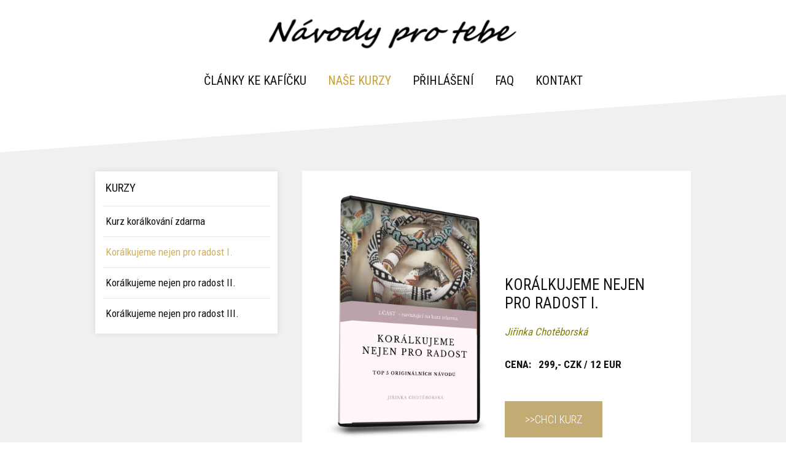

--- FILE ---
content_type: text/html; charset=UTF-8
request_url: https://navodyprotebe.cz/kurzy/koralkujeme-nejen-pro-radost-i/
body_size: 11587
content:
<!DOCTYPE html>
<html lang="cs">
	<head>
		<meta charset="UTF-8"/>
		<meta http-equiv="X-UA-Compatible" content="IE=edge"/>
		<meta name="viewport" content="width=device-width, initial-scale=1">
		<title>Korálkujeme nejen pro radost I. | Návody pro tebe</title>

		<meta name='robots' content='max-image-preview:large' />
<link rel="alternate" type="application/rss+xml" title="Návody pro tebe &raquo; RSS komentářů pro Korálkujeme nejen pro&nbsp;radost I." href="https://navodyprotebe.cz/kurzy/koralkujeme-nejen-pro-radost-i/feed/" />
<style id='wp-emoji-styles-inline-css' type='text/css'>

	img.wp-smiley, img.emoji {
		display: inline !important;
		border: none !important;
		box-shadow: none !important;
		height: 1em !important;
		width: 1em !important;
		margin: 0 0.07em !important;
		vertical-align: -0.1em !important;
		background: none !important;
		padding: 0 !important;
	}
/*# sourceURL=wp-emoji-styles-inline-css */
</style>
<link rel='stylesheet' id='ppress-frontend-css' href='https://navodyprotebe.cz/wp-content/plugins/wp-user-avatar/assets/css/frontend.min.css?ver=4.16.8' type='text/css' media='all' />
<link rel='stylesheet' id='ppress-flatpickr-css' href='https://navodyprotebe.cz/wp-content/plugins/wp-user-avatar/assets/flatpickr/flatpickr.min.css?ver=4.16.8' type='text/css' media='all' />
<link rel='stylesheet' id='ppress-select2-css' href='https://navodyprotebe.cz/wp-content/plugins/wp-user-avatar/assets/select2/select2.min.css?ver=6.9' type='text/css' media='all' />
<link rel='stylesheet' id='mioweb_content_css-css' href='https://navodyprotebe.cz/wp-content/themes/mioweb3/modules/mioweb/css/content.css?ver=1768243059' type='text/css' media='all' />
<link rel='stylesheet' id='ve-content-style-css' href='https://navodyprotebe.cz/wp-content/themes/mioweb3/style.css?ver=1768243059' type='text/css' media='all' />
<script type="text/javascript" src="https://navodyprotebe.cz/wp-includes/js/jquery/jquery.min.js?ver=3.7.1" id="jquery-core-js"></script>
<script type="text/javascript" src="https://navodyprotebe.cz/wp-includes/js/jquery/jquery-migrate.min.js?ver=3.4.1" id="jquery-migrate-js"></script>
<script type="text/javascript" src="https://navodyprotebe.cz/wp-content/plugins/wp-user-avatar/assets/flatpickr/flatpickr.min.js?ver=4.16.8" id="ppress-flatpickr-js"></script>
<script type="text/javascript" src="https://navodyprotebe.cz/wp-content/plugins/wp-user-avatar/assets/select2/select2.min.js?ver=4.16.8" id="ppress-select2-js"></script>
<link rel='shortlink' href='https://navodyprotebe.cz/?p=552' />
<link rel="icon" type="image/png" href="https://navodyprotebe.cz/wp-content/themes/mioweb3/library/visualeditor/images/mioweb_icon.png"><link rel="apple-touch-icon" href="https://navodyprotebe.cz/wp-content/themes/mioweb3/library/visualeditor/images/mioweb_icon.png"><meta property="og:title" content="Korálkujeme nejen pro radost I.  "/><meta property="og:image" content="https://navodyprotebe.cz/wp-content/uploads/2020/03/korálky-nejen-pro-radost-1.png"/><meta property="fb:admins" content="A2XTOTnuxrem5n524TT_ORu"/><meta property="fb:app_id" content="421720712248419"/><meta property="og:url" content="https://navodyprotebe.cz/kurzy/koralkujeme-nejen-pro-radost-i/"/><meta property="og:site_name" content="Návody pro tebe"/><meta property="og:locale" content="cs_CZ"/><meta name="google-site-verification" content="&lt;!-- Global site tag (gtag.js) - Google Analytics --&gt; &lt;script async src=\&quot;https://www.googletagmanager.com/gtag/js?id=UA-131320701-1\&quot;&gt;&lt;/script&gt; &lt;script&gt;   window.dataLayer = window.dataLayer || [];   function gtag(){dataLayer.push(arguments);}   gtag(\&#039;js\&#039;, new Date());    gtag(\&#039;config\&#039;, \&#039;UA-131320701-1\&#039;); &lt;/script&gt;"/><script type="text/javascript">
		var ajaxurl = "/wp-admin/admin-ajax.php";
		var locale = "cs_CZ";
		var template_directory_uri = "https://navodyprotebe.cz/wp-content/themes/mioweb3";
		</script><link id="mw_gf_Roboto_Condensed" href="https://fonts.googleapis.com/css?family=Roboto+Condensed:300,400,700&subset=latin,latin-ext&display=swap" rel="stylesheet" type="text/css"><link id="mw_gf_Open_Sans" href="https://fonts.googleapis.com/css?family=Open+Sans:400,700&subset=latin,latin-ext&display=swap" rel="stylesheet" type="text/css"><link id="mw_gf_Caveat_Brush" href="https://fonts.googleapis.com/css?family=Caveat+Brush:400&subset=latin,latin-ext&display=swap" rel="stylesheet" type="text/css"><style></style><style>#header{background: rgba(255, 255, 255, 1);border-bottom: px solid #eeeeee;}#site_title{font-size: 30px;font-family: 'Caveat Brush';color: #121212;font-weight: 400;}#site_title img{max-width:450px;}.mw_header .menu > li > a{font-size: 20px;font-family: 'Roboto Condensed';font-weight: 400;line-height: 0.8;text-transform: uppercase}.header_nav_container nav .menu > li > a, .mw_header_icons a, .mw_close_header_search{color:#121212;}.menu_style_h3 .menu > li:after, .menu_style_h4 .menu > li:after{color:#121212;}#mobile_nav{color:#121212;}#mobile_nav svg{fill:#121212;}.mw_to_cart svg{fill:#121212;}.header_nav_container .sub-menu{background-color:#fff4e3;}.menu_style_h6 .menu,.menu_style_h6 .mw_header_right_menu,.menu_style_h7 .header_nav_fullwidth_container,.menu_style_h6 #mobile_nav,.menu_style_h7 #mobile_nav{}.mw_to_cart:hover svg{fill:#cca031;}.menu_style_h1 .menu > li.current-menu-item a, .menu_style_h1 .menu > li.current-page-ancestor > a, .menu_style_h3 .menu > li.current-menu-item a, .menu_style_h3 .menu > li.current-page-ancestor > a, .menu_style_h4 .menu > li.current-menu-item a, .menu_style_h4 .menu > li.current-page-ancestor > a, .menu_style_h8 .menu > li.current-menu-item a, .menu_style_h9 .menu > li.current-menu-item a, .mw_header_icons a:hover, .mw_header_search_container .mw_close_header_search:hover, .menu_style_h1 .menu > li:hover > a, .menu_style_h3 .menu > li:hover > a, .menu_style_h4 .menu > li:hover > a, .menu_style_h8 .menu > li:hover > a, .menu_style_h9 .menu > li:hover > a{color:#cca031;}.menu_style_h2 li span{background-color:#cca031;}#mobile_nav:hover{color:#cca031;}#mobile_nav:hover svg{fill:#cca031;}.menu_style_h5 .menu > li:hover > a, .menu_style_h5 .menu > li.current-menu-item > a, .menu_style_h5 .menu > li.current-page-ancestor > a, .menu_style_h5 .menu > li.current_page_parent > a, .menu_style_h5 .menu > li:hover > a:before{background-color:#cca031;}.menu_style_h5 .sub-menu{background-color:#cca031;}.menu_style_h6 .menu > li:hover > a, .menu_style_h6 .menu > li.current-menu-item > a, .menu_style_h6 .menu > li.current-page-ancestor > a, .menu_style_h6 .menu > li.current_page_parent > a, .menu_style_h7 .menu > li:hover > a, .menu_style_h7 .menu > li.current-menu-item > a, .menu_style_h7 .menu > li.current-page-ancestor > a, .menu_style_h7 .menu > li.current_page_parent > a{background-color:#cca031;}.menu_style_h6 .sub-menu, .menu_style_h7 .sub-menu{background-color:#cca031;}#header_in{padding-top:10px;padding-bottom:10px;}body:not(.page_with_transparent_header) .row_height_full{min-height:calc(100vh - 149.312px);}.page_with_transparent_header .visual_content_main:not(.mw_transparent_header_padding) > .row:first-child .row_fix_width, .page_with_transparent_header .visual_content_main:not(.mw_transparent_header_padding) .mw_page_builder_content > .row:nth-child(2) .row_fix_width{padding-top:129.312px;}.page_with_transparent_header .visual_content_main:not(.mw_transparent_header_padding) > .row:first-child .miocarousel .row_fix_width, .page_with_transparent_header .visual_content_main:not(.mw_transparent_header_padding) .mw_page_builder_content > .row:nth-child(2) .miocarousel .row_fix_width{padding-top:159.312px;}.page_with_transparent_header #wrapper > .empty_content, .page_with_transparent_header .mw_transparent_header_padding{padding-top:149.312px;}#header .mw_search_form{}#cms_footer_787row_0.row_text_custom{}#cms_footer_787row_0{background: rgba(34, 34, 34, 1);}#cms_footer_787row_0.row_padding_custom{padding-top:30px;padding-bottom:30px;}#cms_footer_787element_sub_0_0_0_0_0 > .element_content{--element-bottom-padding:5px;}#cms_footer_787element_sub_0_0_0_0_0 .in_element_content{font-size: 13px;font-family: 'Open Sans';color: #c2c2c2;font-weight: 400;}#cms_footer_787element_sub_0_0_0_0_0 .element_text_style_2{}#cms_footer_787element_sub_0_0_0_0_1 > .element_content{--element-bottom-padding:0px;}#cms_footer_787element_sub_0_0_0_0_1 .ve_content_link a{font-size: 13px;color: #c2c2c2;}#cms_footer_787element_sub_0_0_0_0_2 > .element_content{--element-bottom-padding:0px;padding-top:5px;}#cms_footer_787element_sub_0_0_0_0_2 .ve_content_link a{font-size: 13px;color: #c2c2c2;}#cms_footer_787element_sub_0_0_0_1_0 > .element_content{--element-max-width:600px;--element-bottom-padding:0px;}#cms_footer_787element_sub_0_0_0_1_0 .in_element_content{font-size: 13px;font-family: 'Open Sans';color: #c2c2c2;font-weight: 400;line-height: 1.3;}#cms_footer_787element_sub_0_0_0_1_0 .element_text_style_2{}#cms_footer_787element_sub_0_0_0_1_0 .in_element_content ul li{background-position-y:calc(0.65em - 13px);}#cms_footer_787element_0_0_0 > .element_content{--element-bottom-padding:0px;}#footer .footer_end{font-size: 15px;color: #7a7a7a;}#row_0.row_text_custom{}#row_0{background: rgba(240, 240, 240, 1);}#row_0.row_padding_custom{padding-top:50px;padding-bottom:40px;}#row_0 .mw_row_shape_divider_top svg{fill:#ffffff;}#row_0 .mw_row_shape_divider_top{height:100px;}#element_0_0_0 > .element_content{--element-bottom-padding:0px;padding-top:80px;}#element_0_0_0 li{font-size: 17px;color: #121212;}#element_0_0_0 .menu_element_title{font-size: 19px;color: #121212;}#element_0_0_0 li > a:hover{color:#cfb061 !important;}#element_0_0_0 li.current_page_item > a{color:#cfb061 !important;}#element_0_0_0 .mw_menu_element{background-color:#ffffff;}#element_sub_0_1_0_0_0 > .element_content{padding-top:0px;}#element_sub_0_1_0_0_0 .el_it_text h3{font-size: 25px;color: #121212;}#element_sub_0_1_0_0_0 .el_it_text .entry_content{font-size: 17px;color: #111111;}#element_sub_0_1_0_0_0 .el_it_background{background-color:#ffffff;}#element_sub_0_1_0_0_0 .el_it_image img{object-position:50% 50%;}#element_sub_0_1_0_0_0 .ve_content_button.ve_content_button_size_custom{font-size:18px;}#element_sub_0_1_0_0_0 .ve_content_button.ve_content_button_style_custom_button{font-family: 'Roboto Condensed';font-weight: 300;color:#ffffff;background: rgba(194, 172, 116, 1);-moz-border-radius: 0px;-webkit-border-radius: 0px;-khtml-border-radius: 0px;border-radius: 0px;padding: calc(1.1em - 0px) 1.8em calc(1.1em - 0px) 1.8em;}#element_sub_0_1_0_0_0 .ve_content_button.ve_content_button_style_custom_button .ve_button_subtext{}#element_sub_0_1_0_0_1 .in_element_content{}#element_sub_0_1_0_0_1 .element_text_style_2{background:rgba(232,232,232,1);}#element_0_1_0 > .element_content{padding-top:79px;}#element_0_1_0 .ve_content_block{background-color:rgba(255, 255, 255, 1);border: 0px solid #eeeeee;}#element_0_1_0 .ve_content_block_content{padding:40px;}#element_0_1_0 .mw_expand_more{padding-bottom:40px;}#element_0_1_0 .ve_content_block_title{font-size: 20px;text-align: center;border-bottom:1px solid rgba(0,0,0,0.2);}#row_1.row_text_custom{}#row_1{background: rgba(240, 240, 240, 1);}#row_1.row_padding_custom{padding-top:20px;padding-bottom:30px;}#element_1_0_0 > .element_content{--element-bottom-padding:0px;padding-top:0px;}#element_1_0_0 .in_element_content{font-size: 19px;font-family: 'Open Sans';color: #121212;font-weight: 400;}#element_1_0_0 .element_text_style_2{}#element_1_0_1 > .element_content{--element-bottom-padding:29px;padding-top:20px;}#element_1_1_0 > .element_content{--element-max-width:550px;--element-bottom-padding:20px;padding-top:0px;}#element_1_1_0 .bullet_icon{margin-top:0px;font-size:20px;border-color:#daa520;color:#daa520;}#element_1_1_0 .mw_element_bullets li{margin-bottom:13px;}#element_1_1_0 .bullet_text{font-size: 17px;color: #121212;}#element_1_1_0 .bullet_text_title{font-size: 17px;color: #121212;}#element_1_1_0 .bullet_icon svg{width:20px;height:20px;fill:#daa520;}#row_2.row_text_custom{}#row_2{}#row_2.row_padding_custom{padding-top:30px;padding-bottom:30px;}#row_2 .row_background_container{background-image:url(https://navodyprotebe.cz/wp-content/themes/mioweb3/library/visualeditor/images/patterns/9_p.jpg);;}#row_2.row_padding_custom .row_fix_width{padding-left:0px;padding-right:0px;}#element_2_0_0 > .element_content{--element-bottom-padding:0px;padding-top:0px;}#element_2_0_0 .image_gallery_element__item__caption{font-size: 17px;text-align: center;}#element_2_0_0 .image_gallery_element_item_thumb .element_image_overlay_icon_container{}.ve_content_button_style_basic{color:#ffffff;background: rgba(235, 30, 71, 1);-moz-border-radius: 8px;-webkit-border-radius: 8px;-khtml-border-radius: 8px;border-radius: 8px;padding: calc(1.1em - 0px) 1.8em calc(1.1em - 0px) 1.8em;}.ve_content_button_style_basic .ve_button_subtext{}.ve_content_button_style_basic:hover{color:#ffffff;background: #bc1839;}.ve_content_button_style_inverse{color:#ffffff;-moz-border-radius: 8px;-webkit-border-radius: 8px;-khtml-border-radius: 8px;border-radius: 8px;border-color:#ffffff;padding: calc(1.1em - 2px) 1.8em calc(1.1em - 2px) 1.8em;}.ve_content_button_style_inverse .ve_button_subtext{}.ve_content_button_style_inverse:hover{color:#ffffff;background: rgba(235, 30, 71, 1);border-color:#eb1e47;}body{background-color:#ffffff;font-size: 17px;font-family: 'Roboto Condensed';font-weight: 400;}.row_text_auto.light_color{color:#111111;}.row_text_default{color:#111111;}.row .light_color{color:#111111;}.row .text_default{color:#111111;}a{color:#0a3fb0;}.row_text_auto.light_color a:not(.ve_content_button){color:#0a3fb0;}.row_text_default a:not(.ve_content_button){color:#0a3fb0;}.row .ve_content_block.text_default a:not(.ve_content_button){color:#0a3fb0;}a:not(.ve_content_button):hover{color:#c94962;}.row_text_auto.light_color a:not(.ve_content_button):hover{color:#c94962;}.row_text_default a:not(.ve_content_button):hover{color:#c94962;}.row .ve_content_block.text_default a:not(.ve_content_button):hover{color:#c94962;}.row_text_auto.dark_color{color:#ffffff;}.row_text_invers{color:#ffffff;}.row .text_invers{color:#ffffff;}.row .dark_color:not(.text_default){color:#ffffff;}.blog_entry_content .dark_color:not(.text_default){color:#ffffff;}.row_text_auto.dark_color a:not(.ve_content_button){color:#ffffff;}.row .dark_color:not(.text_default) a:not(.ve_content_button){color:#ffffff;}.row_text_invers a:not(.ve_content_button){color:#ffffff;}.row .ve_content_block.text_invers a:not(.ve_content_button){color:#ffffff;}.row .light_color a:not(.ve_content_button){color:#0a3fb0;}.row .light_color a:not(.ve_content_button):hover{color:#c94962;}.title_element_container,.mw_element_items_style_4 .mw_element_item:not(.dark_color) .title_element_container,.mw_element_items_style_7 .mw_element_item:not(.dark_color) .title_element_container,.in_features_element_4 .mw_feature:not(.dark_color) .title_element_container,.in_element_image_text_2 .el_it_text:not(.dark_color) .title_element_container,.in_element_image_text_3 .el_it_text:not(.dark_color) .title_element_container,.entry_content h1,.entry_content h2,.entry_content h3,.entry_content h4,.entry_content h5,.entry_content h6{font-family:Roboto Condensed;font-weight:700;line-height:1.5;color:#111111;}.subtitle_element_container,.mw_element_items_style_4 .mw_element_item:not(.dark_color) .subtitle_element_container,.mw_element_items_style_7 .mw_element_item:not(.dark_color) .subtitle_element_container,.in_features_element_4 .mw_feature:not(.dark_color) .subtitle_element_container,.in_element_image_text_2 .el_it_text:not(.dark_color) .subtitle_element_container,.in_element_image_text_3 .el_it_text:not(.dark_color) .subtitle_element_container{font-family:Roboto Condensed;font-weight:400;line-height:1.6;color:#111111;}.entry_content h1{}.entry_content h2{}.entry_content h3{}.entry_content h4{}.entry_content h5{}.entry_content h6{}.row_fix_width,.fix_width,.fixed_width_content .visual_content_main,.row_fixed,.fixed_width_page .visual_content_main,.fixed_width_page header,.fixed_width_page footer,.fixed_narrow_width_page #wrapper,#blog-container,.ve-header-type2 .header_nav_container{max-width:970px;}@media screen and (max-width: 969px) {#cms_footer_787row_0.row_padding_custom{}#cms_footer_787element_sub_0_0_0_0_0 > .element_content{padding-top:0px;}#cms_footer_787element_sub_0_0_0_0_1 > .element_content{padding-top:0px;}#cms_footer_787element_sub_0_0_0_0_2 > .element_content{padding-top:0px;}#cms_footer_787element_sub_0_0_0_1_0 > .element_content{padding-top:0px;}#cms_footer_787element_0_0_0 > .element_content{padding-top:0px;}#row_0.row_padding_custom{}#element_0_0_0 > .element_content{padding-top:0px;}#element_sub_0_1_0_0_0 > .element_content{padding-top:0px;}#element_sub_0_1_0_0_0 .el_it_text h3{}#element_sub_0_1_0_0_0 .el_it_text .entry_content{}#element_0_1_0 > .element_content{padding-top:0px;}#row_1.row_padding_custom{}#element_1_0_0 > .element_content{padding-top:0px;}#element_1_0_0 .in_element_content{}#element_1_0_1 > .element_content{padding-top:0px;}#element_1_1_0 > .element_content{padding-top:0px;}#element_2_0_0 > .element_content{padding-top:0px;}}@media screen and (max-width: 767px) {#cms_footer_787row_0.row_padding_custom{}#cms_footer_787element_sub_0_0_0_0_0 > .element_content{padding-top:0px;}#cms_footer_787element_sub_0_0_0_0_1 > .element_content{padding-top:0px;}#cms_footer_787element_sub_0_0_0_0_2 > .element_content{padding-top:0px;}#cms_footer_787element_sub_0_0_0_1_0 > .element_content{padding-top:0px;}#cms_footer_787element_0_0_0 > .element_content{padding-top:0px;}#row_0.row_padding_custom{}#element_0_0_0 > .element_content{padding-top:0px;}#element_sub_0_1_0_0_0 > .element_content{padding-top:0px;}#element_sub_0_1_0_0_0 .el_it_text h3{}#element_sub_0_1_0_0_0 .el_it_text .entry_content{}#element_0_1_0 > .element_content{padding-top:0px;}#row_1.row_padding_custom{}#element_1_0_0 > .element_content{padding-top:0px;}#element_1_0_0 .in_element_content{}#element_1_0_1 > .element_content{padding-top:0px;}#element_1_1_0 > .element_content{padding-top:0px;}#row_2.row_padding_custom{}#row_2.row_padding_custom .row_fix_width{padding-left:0px;padding-right:0px;}#element_2_0_0 > .element_content{padding-top:0px;}}</style><meta name="google-site-verification" content="bC52mcE-3Q587kBIU4AgntrqB_Bu5M6Ant39ptCoi_Y" /><!-- Smartsupp Live Chat script -->
<script type="text/javascript">
var _smartsupp = _smartsupp || {};
_smartsupp.key = '8d2001d4efed5dbb53d5603f43c7aa886ab1af33';
window.smartsupp||(function(d) {
  var s,c,o=smartsupp=function(){ o._.push(arguments)};o._=[];
  s=d.getElementsByTagName('script')[0];c=d.createElement('script');
  c.type='text/javascript';c.charset='utf-8';c.async=true;
  c.src='https://www.smartsuppchat.com/loader.js?';s.parentNode.insertBefore(c,s);
})(document);
</script><!-- Facebook Pixel Code -->
<script>
!function(f,b,e,v,n,t,s)
{if(f.fbq)return;n=f.fbq=function(){n.callMethod?
n.callMethod.apply(n,arguments):n.queue.push(arguments)};
if(!f._fbq)f._fbq=n;n.push=n;n.loaded=!0;n.version='2.0';
n.queue=[];t=b.createElement(e);t.async=!0;
t.src=v;s=b.getElementsByTagName(e)[0];
s.parentNode.insertBefore(t,s)}(window, document,'script',
'https://connect.facebook.net/en_US/fbevents.js');
fbq('init', '421720712248419');
fbq('track', 'Lead');
</script>
<noscript><img height="1" width="1" style="display:none"
src="https://www.facebook.com/tr?id=421720712248419&ev=PageView&noscript=1"
/></noscript>
<!-- End Facebook Pixel Code -->	<style id='global-styles-inline-css' type='text/css'>
:root{--wp--preset--aspect-ratio--square: 1;--wp--preset--aspect-ratio--4-3: 4/3;--wp--preset--aspect-ratio--3-4: 3/4;--wp--preset--aspect-ratio--3-2: 3/2;--wp--preset--aspect-ratio--2-3: 2/3;--wp--preset--aspect-ratio--16-9: 16/9;--wp--preset--aspect-ratio--9-16: 9/16;--wp--preset--color--black: #000000;--wp--preset--color--cyan-bluish-gray: #abb8c3;--wp--preset--color--white: #ffffff;--wp--preset--color--pale-pink: #f78da7;--wp--preset--color--vivid-red: #cf2e2e;--wp--preset--color--luminous-vivid-orange: #ff6900;--wp--preset--color--luminous-vivid-amber: #fcb900;--wp--preset--color--light-green-cyan: #7bdcb5;--wp--preset--color--vivid-green-cyan: #00d084;--wp--preset--color--pale-cyan-blue: #8ed1fc;--wp--preset--color--vivid-cyan-blue: #0693e3;--wp--preset--color--vivid-purple: #9b51e0;--wp--preset--gradient--vivid-cyan-blue-to-vivid-purple: linear-gradient(135deg,rgb(6,147,227) 0%,rgb(155,81,224) 100%);--wp--preset--gradient--light-green-cyan-to-vivid-green-cyan: linear-gradient(135deg,rgb(122,220,180) 0%,rgb(0,208,130) 100%);--wp--preset--gradient--luminous-vivid-amber-to-luminous-vivid-orange: linear-gradient(135deg,rgb(252,185,0) 0%,rgb(255,105,0) 100%);--wp--preset--gradient--luminous-vivid-orange-to-vivid-red: linear-gradient(135deg,rgb(255,105,0) 0%,rgb(207,46,46) 100%);--wp--preset--gradient--very-light-gray-to-cyan-bluish-gray: linear-gradient(135deg,rgb(238,238,238) 0%,rgb(169,184,195) 100%);--wp--preset--gradient--cool-to-warm-spectrum: linear-gradient(135deg,rgb(74,234,220) 0%,rgb(151,120,209) 20%,rgb(207,42,186) 40%,rgb(238,44,130) 60%,rgb(251,105,98) 80%,rgb(254,248,76) 100%);--wp--preset--gradient--blush-light-purple: linear-gradient(135deg,rgb(255,206,236) 0%,rgb(152,150,240) 100%);--wp--preset--gradient--blush-bordeaux: linear-gradient(135deg,rgb(254,205,165) 0%,rgb(254,45,45) 50%,rgb(107,0,62) 100%);--wp--preset--gradient--luminous-dusk: linear-gradient(135deg,rgb(255,203,112) 0%,rgb(199,81,192) 50%,rgb(65,88,208) 100%);--wp--preset--gradient--pale-ocean: linear-gradient(135deg,rgb(255,245,203) 0%,rgb(182,227,212) 50%,rgb(51,167,181) 100%);--wp--preset--gradient--electric-grass: linear-gradient(135deg,rgb(202,248,128) 0%,rgb(113,206,126) 100%);--wp--preset--gradient--midnight: linear-gradient(135deg,rgb(2,3,129) 0%,rgb(40,116,252) 100%);--wp--preset--font-size--small: 13px;--wp--preset--font-size--medium: 20px;--wp--preset--font-size--large: 36px;--wp--preset--font-size--x-large: 42px;--wp--preset--spacing--20: 0.44rem;--wp--preset--spacing--30: 0.67rem;--wp--preset--spacing--40: 1rem;--wp--preset--spacing--50: 1.5rem;--wp--preset--spacing--60: 2.25rem;--wp--preset--spacing--70: 3.38rem;--wp--preset--spacing--80: 5.06rem;--wp--preset--shadow--natural: 6px 6px 9px rgba(0, 0, 0, 0.2);--wp--preset--shadow--deep: 12px 12px 50px rgba(0, 0, 0, 0.4);--wp--preset--shadow--sharp: 6px 6px 0px rgba(0, 0, 0, 0.2);--wp--preset--shadow--outlined: 6px 6px 0px -3px rgb(255, 255, 255), 6px 6px rgb(0, 0, 0);--wp--preset--shadow--crisp: 6px 6px 0px rgb(0, 0, 0);}:where(.is-layout-flex){gap: 0.5em;}:where(.is-layout-grid){gap: 0.5em;}body .is-layout-flex{display: flex;}.is-layout-flex{flex-wrap: wrap;align-items: center;}.is-layout-flex > :is(*, div){margin: 0;}body .is-layout-grid{display: grid;}.is-layout-grid > :is(*, div){margin: 0;}:where(.wp-block-columns.is-layout-flex){gap: 2em;}:where(.wp-block-columns.is-layout-grid){gap: 2em;}:where(.wp-block-post-template.is-layout-flex){gap: 1.25em;}:where(.wp-block-post-template.is-layout-grid){gap: 1.25em;}.has-black-color{color: var(--wp--preset--color--black) !important;}.has-cyan-bluish-gray-color{color: var(--wp--preset--color--cyan-bluish-gray) !important;}.has-white-color{color: var(--wp--preset--color--white) !important;}.has-pale-pink-color{color: var(--wp--preset--color--pale-pink) !important;}.has-vivid-red-color{color: var(--wp--preset--color--vivid-red) !important;}.has-luminous-vivid-orange-color{color: var(--wp--preset--color--luminous-vivid-orange) !important;}.has-luminous-vivid-amber-color{color: var(--wp--preset--color--luminous-vivid-amber) !important;}.has-light-green-cyan-color{color: var(--wp--preset--color--light-green-cyan) !important;}.has-vivid-green-cyan-color{color: var(--wp--preset--color--vivid-green-cyan) !important;}.has-pale-cyan-blue-color{color: var(--wp--preset--color--pale-cyan-blue) !important;}.has-vivid-cyan-blue-color{color: var(--wp--preset--color--vivid-cyan-blue) !important;}.has-vivid-purple-color{color: var(--wp--preset--color--vivid-purple) !important;}.has-black-background-color{background-color: var(--wp--preset--color--black) !important;}.has-cyan-bluish-gray-background-color{background-color: var(--wp--preset--color--cyan-bluish-gray) !important;}.has-white-background-color{background-color: var(--wp--preset--color--white) !important;}.has-pale-pink-background-color{background-color: var(--wp--preset--color--pale-pink) !important;}.has-vivid-red-background-color{background-color: var(--wp--preset--color--vivid-red) !important;}.has-luminous-vivid-orange-background-color{background-color: var(--wp--preset--color--luminous-vivid-orange) !important;}.has-luminous-vivid-amber-background-color{background-color: var(--wp--preset--color--luminous-vivid-amber) !important;}.has-light-green-cyan-background-color{background-color: var(--wp--preset--color--light-green-cyan) !important;}.has-vivid-green-cyan-background-color{background-color: var(--wp--preset--color--vivid-green-cyan) !important;}.has-pale-cyan-blue-background-color{background-color: var(--wp--preset--color--pale-cyan-blue) !important;}.has-vivid-cyan-blue-background-color{background-color: var(--wp--preset--color--vivid-cyan-blue) !important;}.has-vivid-purple-background-color{background-color: var(--wp--preset--color--vivid-purple) !important;}.has-black-border-color{border-color: var(--wp--preset--color--black) !important;}.has-cyan-bluish-gray-border-color{border-color: var(--wp--preset--color--cyan-bluish-gray) !important;}.has-white-border-color{border-color: var(--wp--preset--color--white) !important;}.has-pale-pink-border-color{border-color: var(--wp--preset--color--pale-pink) !important;}.has-vivid-red-border-color{border-color: var(--wp--preset--color--vivid-red) !important;}.has-luminous-vivid-orange-border-color{border-color: var(--wp--preset--color--luminous-vivid-orange) !important;}.has-luminous-vivid-amber-border-color{border-color: var(--wp--preset--color--luminous-vivid-amber) !important;}.has-light-green-cyan-border-color{border-color: var(--wp--preset--color--light-green-cyan) !important;}.has-vivid-green-cyan-border-color{border-color: var(--wp--preset--color--vivid-green-cyan) !important;}.has-pale-cyan-blue-border-color{border-color: var(--wp--preset--color--pale-cyan-blue) !important;}.has-vivid-cyan-blue-border-color{border-color: var(--wp--preset--color--vivid-cyan-blue) !important;}.has-vivid-purple-border-color{border-color: var(--wp--preset--color--vivid-purple) !important;}.has-vivid-cyan-blue-to-vivid-purple-gradient-background{background: var(--wp--preset--gradient--vivid-cyan-blue-to-vivid-purple) !important;}.has-light-green-cyan-to-vivid-green-cyan-gradient-background{background: var(--wp--preset--gradient--light-green-cyan-to-vivid-green-cyan) !important;}.has-luminous-vivid-amber-to-luminous-vivid-orange-gradient-background{background: var(--wp--preset--gradient--luminous-vivid-amber-to-luminous-vivid-orange) !important;}.has-luminous-vivid-orange-to-vivid-red-gradient-background{background: var(--wp--preset--gradient--luminous-vivid-orange-to-vivid-red) !important;}.has-very-light-gray-to-cyan-bluish-gray-gradient-background{background: var(--wp--preset--gradient--very-light-gray-to-cyan-bluish-gray) !important;}.has-cool-to-warm-spectrum-gradient-background{background: var(--wp--preset--gradient--cool-to-warm-spectrum) !important;}.has-blush-light-purple-gradient-background{background: var(--wp--preset--gradient--blush-light-purple) !important;}.has-blush-bordeaux-gradient-background{background: var(--wp--preset--gradient--blush-bordeaux) !important;}.has-luminous-dusk-gradient-background{background: var(--wp--preset--gradient--luminous-dusk) !important;}.has-pale-ocean-gradient-background{background: var(--wp--preset--gradient--pale-ocean) !important;}.has-electric-grass-gradient-background{background: var(--wp--preset--gradient--electric-grass) !important;}.has-midnight-gradient-background{background: var(--wp--preset--gradient--midnight) !important;}.has-small-font-size{font-size: var(--wp--preset--font-size--small) !important;}.has-medium-font-size{font-size: var(--wp--preset--font-size--medium) !important;}.has-large-font-size{font-size: var(--wp--preset--font-size--large) !important;}.has-x-large-font-size{font-size: var(--wp--preset--font-size--x-large) !important;}
/*# sourceURL=global-styles-inline-css */
</style>
</head>
<body class="wp-singular page-template-default page page-id-552 page-child parent-pageid-22 wp-theme-mioweb3 ve_list_style desktop_view">
<div id="wrapper">
<header><div id="header" class="mw_header ve-header-type2 menu_style_h1 menu_active_color_dark menu_submenu_bg_light header_menu_align_center"><div class="header_background_container background_container "><div class="background_overlay"></div></div><div id="header_in" class="fix_width">		<a href="https://navodyprotebe.cz" id="site_title" title="Návody pro tebe">
		<img width="461" height="90" src="https://navodyprotebe.cz/wp-content/uploads/2020/01/logo1-461x90.png" class="" alt="Návody pro tebe" sizes="(min-width: 450px) 450px, (min-width:767px) 100vw, (min-width:450px) 450px, 90vw" decoding="async" srcset="https://navodyprotebe.cz/wp-content/uploads/2020/01/logo1-461x90.png 461w, https://navodyprotebe.cz/wp-content/uploads/2020/01/logo1-300x59.png 300w, https://navodyprotebe.cz/wp-content/uploads/2020/01/logo1-768x150.png 768w, https://navodyprotebe.cz/wp-content/uploads/2020/01/logo1-970x190.png 970w, https://navodyprotebe.cz/wp-content/uploads/2020/01/logo1-297x58.png 297w, https://navodyprotebe.cz/wp-content/uploads/2020/01/logo1-213x42.png 213w, https://navodyprotebe.cz/wp-content/uploads/2020/01/logo1-171x33.png 171w, https://navodyprotebe.cz/wp-content/uploads/2020/01/logo1.png 982w" />		</a>
		</div>		<a href="#" id="mobile_nav">
			<div class="mobile_nav_inner">
				<span>MENU</span>
				<svg version="1.1" xmlns="http://www.w3.org/2000/svg"  width="24" height="24" viewBox="0 0 24 24"><path d="M21 11h-18c-0.6 0-1 0.4-1 1s0.4 1 1 1h18c0.6 0 1-0.4 1-1s-0.4-1-1-1z"/><path d="M3 7h18c0.6 0 1-0.4 1-1s-0.4-1-1-1h-18c-0.6 0-1 0.4-1 1s0.4 1 1 1z"/><path d="M21 17h-18c-0.6 0-1 0.4-1 1s0.4 1 1 1h18c0.6 0 1-0.4 1-1s-0.4-1-1-1z"/></svg>			</div>
		</a>
		<div class="header_nav_fullwidth_container"><div class="header_nav_container"><nav><div id="mobile_nav_close"><svg version="1.1" xmlns="http://www.w3.org/2000/svg"  width="24" height="24" viewBox="0 0 24 24"><path d="M13.4 12l5.3-5.3c0.4-0.4 0.4-1 0-1.4s-1-0.4-1.4 0l-5.3 5.3-5.3-5.3c-0.4-0.4-1-0.4-1.4 0s-0.4 1 0 1.4l5.3 5.3-5.3 5.3c-0.4 0.4-0.4 1 0 1.4 0.2 0.2 0.4 0.3 0.7 0.3s0.5-0.1 0.7-0.3l5.3-5.3 5.3 5.3c0.2 0.2 0.5 0.3 0.7 0.3s0.5-0.1 0.7-0.3c0.4-0.4 0.4-1 0-1.4l-5.3-5.3z"/></svg></div><div class="mw_header_menu_container"><div class="mw_header_menu_wrap"><ul id="menu-hlavni-menu" class="menu"><li id="menu-item-12" class="menu-item menu-item-type-custom menu-item-object-custom menu-item-12"><a href="https://navodyprotebe.cz/blog">Články ke kafíčku</a><span></span></li>
<li id="menu-item-24" class="menu-item menu-item-type-post_type menu-item-object-page current-page-ancestor menu-item-24"><a href="https://navodyprotebe.cz/kurzy/">Naše kurzy</a><span></span></li>
<li id="menu-item-2643" class="menu-item menu-item-type-custom menu-item-object-custom menu-item-2643"><a href="https://navodyprotebe.cz/kurzy-prihlaseni/">Přihlášení</a><span></span></li>
<li id="menu-item-120" class="menu-item menu-item-type-post_type menu-item-object-page menu-item-120"><a href="https://navodyprotebe.cz/faq/">FAQ</a><span></span></li>
<li id="menu-item-111" class="menu-item menu-item-type-post_type menu-item-object-page menu-item-111"><a href="https://navodyprotebe.cz/kontakt/">KONTAKT</a><span></span></li>
</ul></div></div></nav></div></div></div></header><div class="visual_content  visual_content_main "><div id="row_0" class="row row_basic row_content row_basic ve_valign_top row_height_default row_padding_custom row_text_auto light_color" ><div class="row_background_container background_container "><div class="background_overlay"></div></div><div class="mw_row_shape_divider mw_row_shape_divider_top mw_row_shape_tilt mw_row_shape_divider_flip" data-shape="tilt"><svg viewBox="0 0 1000 100" preserveAspectRatio="none"><path d="M0,6V0h1000v100L0,6z"></path></svg></div><div class="row_fix_width"><div class="col col-three col-first"><div  id="element_0_0_0"  class="element_container menu_element_container "><div  class="element_content element_align_center"><div class="mw_menu_element menu_element_type2  mw_element_item_shadow1 light_color"><div  class="menu_element_title subtitle_element_container">KURZY</div><ul class="menu"><li class="page_item page-item-520"><a href="https://navodyprotebe.cz/kurzy/kurz-koralkovani-zdarma/">Kurz korálkování zdarma</a></li>
<li class="page_item page-item-552 current_page_item"><a href="https://navodyprotebe.cz/kurzy/koralkujeme-nejen-pro-radost-i/" aria-current="page">Korálkujeme nejen pro&nbsp;radost I.</a></li>
<li class="page_item page-item-2390"><a href="https://navodyprotebe.cz/kurzy/koralkujeme-nejen-pro-radost-ii/">Korálkujeme nejen pro&nbsp;radost II.</a></li>
<li class="page_item page-item-1405"><a href="https://navodyprotebe.cz/kurzy/koralkujeme-nejen-pro-radost-iii/">Korálkujeme nejen pro&nbsp;radost III.</a></li>
</ul></div></div></div></div><div class="col col-twothree col-last"><div  id="element_0_1_0"  class="element_container box_element_container  subelement_container"><div  class="element_content element_align_center"><div class="ve_content_block light_color text_auto"><div class="background_overlay"></div><div class="subcol subcol-first ve_content_block_content"><div  id="element_sub_0_1_0_0_0"  class="element_container image_text_element_container "><div  class="element_content element_align_center"><div class="in_element_content in_element_image_text in_element_image_text_1 in_element_image_text_is_two ve_valign_bottom  "><div class="el_it_image col-two"><img width="768" height="1152" src="https://navodyprotebe.cz/wp-content/uploads/2020/03/korálky-nejen-pro-radost-1-768x1152.png" class="" alt="" sizes="(min-width: 970px) 485px, (min-width:767px) 50vw, 90vw" decoding="async" fetchpriority="high" srcset="https://navodyprotebe.cz/wp-content/uploads/2020/03/korálky-nejen-pro-radost-1-768x1152.png 768w, https://navodyprotebe.cz/wp-content/uploads/2020/03/korálky-nejen-pro-radost-1-200x300.png 200w, https://navodyprotebe.cz/wp-content/uploads/2020/03/korálky-nejen-pro-radost-1-683x1024.png 683w, https://navodyprotebe.cz/wp-content/uploads/2020/03/korálky-nejen-pro-radost-1-461x692.png 461w, https://navodyprotebe.cz/wp-content/uploads/2020/03/korálky-nejen-pro-radost-1-297x446.png 297w, https://navodyprotebe.cz/wp-content/uploads/2020/03/korálky-nejen-pro-radost-1-213x320.png 213w, https://navodyprotebe.cz/wp-content/uploads/2020/03/korálky-nejen-pro-radost-1-171x257.png 171w, https://navodyprotebe.cz/wp-content/uploads/2020/03/korálky-nejen-pro-radost-1.png 800w" /></div><div class="el_it_text el_it_text_second ve_left col-two"><div class="el_it_text_wrapper"><h3 class="subtitle_element_container el_it_item" >KORÁLKUJEME NEJEN PRO&nbsp;RADOST I.</h3><div class="entry_content el_it_item" ><p><span style="color: #808000;"><em>Jiřinka Chotěborská</em></span></p>
<h4>CENA:   299,- CZK / 12 EUR</h4></div><a class="el_it_item ve_content_button_type_1 ve_content_button_style_custom_button ve_cb_hover_scale ve_content_button_size_medium ve_content_button ve_content_button_center" target="_blank" href="https://navodyprotebe.cz/formular1/" ><div><span class="ve_but_text">>>CHCI KURZ</span></div></a></div></div></div></div></div><div  id="element_sub_0_1_0_0_1"  class="element_container text_element_container "><div  class="element_content "><div class="in_element_content entry_content ve_content_text ve_text ve_text_style_1 element_text_size_medium element_text_style_1 element_text_li" ><p>Získáš online videonávody na&nbsp;5 origináních šperků, krok za&nbsp;krokem. Postup je podrobně vysvětlen a&nbsp;vše detailně ukázáno. Kurzem  provádí zkušená koralinka Jiřinka s&nbsp;15-ti letou praxí.</p>
</div></div></div></div></div></div></div></div></div></div><div id="row_1" class="row row_basic row_content row_basic ve_valign_top row_height_default row_padding_custom row_text_auto light_color" ><div class="row_background_container background_container "><div class="background_overlay"></div></div><div class="row_fix_width"><div class="col col-three col_1_0 col-first"><div  id="element_1_0_0"  class="element_container text_element_container "><div  class="element_content element_align_center"><div class="in_element_content entry_content ve_content_text ve_text ve_text_style_1 element_text_size_medium element_text_style_1 element_text_li" ><p>OBSAH KURZU:</p>
</div></div></div><div  id="element_1_0_1"  class="element_container graphic_element_container "><div  class="element_content element_align_center"><hr class="graphic_element graphic_element_hr graphic_element_1 "></div></div></div><div class="col col-twothree col_1_1 col-last"><div  id="element_1_1_0"  class="element_container bullets_element_container "><div  class="element_content element_align_center"><ul class="in_element_content mw_element_bullets mw_element_bullets_5 dark_bullet_color"><li class="mw_bullet_item mw_bullet_item_1 mw_bullet_item_wtitle"><div class="bullet_icon">1</div><div class="bullet_text"><div  class="bullet_text_title subtitle_element_container">Celini spirála - náhrdelník</div></div></li><li class="mw_bullet_item mw_bullet_item_2 mw_bullet_item_wtitle"><div class="bullet_icon">2</div><div class="bullet_text"><div  class="bullet_text_title subtitle_element_container">Čtyřkorálek s&nbsp;pohankou</div></div></li><li class="mw_bullet_item mw_bullet_item_3 mw_bullet_item_wtitle"><div class="bullet_icon">3</div><div class="bullet_text"><div  class="bullet_text_title subtitle_element_container">Dutinka ze SUPERDUO</div></div></li><li class="mw_bullet_item mw_bullet_item_4 mw_bullet_item_wtitle"><div class="bullet_icon">4</div><div class="bullet_text"><div  class="bullet_text_title subtitle_element_container">Náramek HALF TILLA</div></div></li><li class="mw_bullet_item mw_bullet_item_5 mw_bullet_item_wtitle"><div class="bullet_icon">5</div><div class="bullet_text"><div  class="bullet_text_title subtitle_element_container">3D trojúhelník I.část</div></div></li><li class="mw_bullet_item mw_bullet_item_6 mw_bullet_item_wtitle"><div class="bullet_icon">6</div><div class="bullet_text"><div  class="bullet_text_title subtitle_element_container">3D trojúhelník I.část</div></div></li></ul></div></div></div></div></div><div id="row_2" class="row row_full row_full_0 row_content row_basic row_padding_custom row_text_auto light_color" ><div class="row_background_container background_container "><div class="background_overlay"></div></div><div class="row_fix_width"><div class="col col-one col_2_0 col-first col-last"><div  id="element_2_0_0"  class="element_container image_gallery_element_container "><div  class="element_content element_align_center"><div class="image_gallery_element in_element_content is-theme-no_captions image_gallery_hover_zoom smallcols cols-4"><div class="mw_element_row"><a class="image_gallery_element__item open_lightbox col col-4" href="https://navodyprotebe.cz/wp-content/uploads/2018/12/celini.jpg" rel="mio_image_gallery_88b2bf0cfc" ><div class="image_gallery_element_item_thumb mw_image_ratio mw_image_ratio_169"><img width="900" height="650" src="https://navodyprotebe.cz/wp-content/uploads/2018/12/celini.jpg" class="" alt="" sizes="(min-width:767px) 25vw, 90vw" loading="lazy" decoding="async" srcset="https://navodyprotebe.cz/wp-content/uploads/2018/12/celini.jpg 900w, https://navodyprotebe.cz/wp-content/uploads/2018/12/celini-300x217.jpg 300w, https://navodyprotebe.cz/wp-content/uploads/2018/12/celini-768x555.jpg 768w, https://navodyprotebe.cz/wp-content/uploads/2018/12/celini-461x333.jpg 461w, https://navodyprotebe.cz/wp-content/uploads/2018/12/celini-297x215.jpg 297w, https://navodyprotebe.cz/wp-content/uploads/2018/12/celini-213x154.jpg 213w, https://navodyprotebe.cz/wp-content/uploads/2018/12/celini-171x124.jpg 171w" /></div><div class="image_gallery_element__item__caption text_element_container">Celini spirála</div></a><a class="image_gallery_element__item open_lightbox col col-4" href="https://navodyprotebe.cz/wp-content/uploads/2018/12/čtyřkorálek-pohanka.jpg" rel="mio_image_gallery_88b2bf0cfc" ><div class="image_gallery_element_item_thumb mw_image_ratio mw_image_ratio_169"><img width="900" height="650" src="https://navodyprotebe.cz/wp-content/uploads/2018/12/čtyřkorálek-pohanka.jpg" class="" alt="" sizes="(min-width:767px) 25vw, 90vw" loading="lazy" decoding="async" srcset="https://navodyprotebe.cz/wp-content/uploads/2018/12/čtyřkorálek-pohanka.jpg 900w, https://navodyprotebe.cz/wp-content/uploads/2018/12/čtyřkorálek-pohanka-300x217.jpg 300w, https://navodyprotebe.cz/wp-content/uploads/2018/12/čtyřkorálek-pohanka-768x555.jpg 768w, https://navodyprotebe.cz/wp-content/uploads/2018/12/čtyřkorálek-pohanka-461x333.jpg 461w, https://navodyprotebe.cz/wp-content/uploads/2018/12/čtyřkorálek-pohanka-297x215.jpg 297w, https://navodyprotebe.cz/wp-content/uploads/2018/12/čtyřkorálek-pohanka-213x154.jpg 213w, https://navodyprotebe.cz/wp-content/uploads/2018/12/čtyřkorálek-pohanka-171x124.jpg 171w" /></div><div class="image_gallery_element__item__caption text_element_container">Čtyřkorálek z&nbsp;pohanky</div></a><a class="image_gallery_element__item open_lightbox col col-4" href="https://navodyprotebe.cz/wp-content/uploads/2018/12/dutinka-superduo.jpg" rel="mio_image_gallery_88b2bf0cfc" ><div class="image_gallery_element_item_thumb mw_image_ratio mw_image_ratio_169"><img width="900" height="650" src="https://navodyprotebe.cz/wp-content/uploads/2018/12/dutinka-superduo.jpg" class="" alt="" sizes="(min-width:767px) 25vw, 90vw" loading="lazy" decoding="async" srcset="https://navodyprotebe.cz/wp-content/uploads/2018/12/dutinka-superduo.jpg 900w, https://navodyprotebe.cz/wp-content/uploads/2018/12/dutinka-superduo-300x217.jpg 300w, https://navodyprotebe.cz/wp-content/uploads/2018/12/dutinka-superduo-768x555.jpg 768w, https://navodyprotebe.cz/wp-content/uploads/2018/12/dutinka-superduo-461x333.jpg 461w, https://navodyprotebe.cz/wp-content/uploads/2018/12/dutinka-superduo-297x215.jpg 297w, https://navodyprotebe.cz/wp-content/uploads/2018/12/dutinka-superduo-213x154.jpg 213w, https://navodyprotebe.cz/wp-content/uploads/2018/12/dutinka-superduo-171x124.jpg 171w" /></div><div class="image_gallery_element__item__caption text_element_container">Dutinka Superduo</div></a><a class="image_gallery_element__item open_lightbox col col-4" href="https://navodyprotebe.cz/wp-content/uploads/2018/12/3D.jpg" rel="mio_image_gallery_88b2bf0cfc" ><div class="image_gallery_element_item_thumb mw_image_ratio mw_image_ratio_169"><img width="900" height="650" src="https://navodyprotebe.cz/wp-content/uploads/2018/12/3D.jpg" class="" alt="" sizes="(min-width:767px) 25vw, 90vw" loading="lazy" decoding="async" srcset="https://navodyprotebe.cz/wp-content/uploads/2018/12/3D.jpg 900w, https://navodyprotebe.cz/wp-content/uploads/2018/12/3D-300x217.jpg 300w, https://navodyprotebe.cz/wp-content/uploads/2018/12/3D-768x555.jpg 768w, https://navodyprotebe.cz/wp-content/uploads/2018/12/3D-461x333.jpg 461w, https://navodyprotebe.cz/wp-content/uploads/2018/12/3D-297x215.jpg 297w, https://navodyprotebe.cz/wp-content/uploads/2018/12/3D-213x154.jpg 213w, https://navodyprotebe.cz/wp-content/uploads/2018/12/3D-171x124.jpg 171w" /></div><div class="image_gallery_element__item__caption text_element_container">3D trojúhelník</div></a></div><div class="mw_element_row"><a class="image_gallery_element__item open_lightbox col col-4" href="https://navodyprotebe.cz/wp-content/uploads/2018/12/half.jpg" rel="mio_image_gallery_88b2bf0cfc" ><div class="image_gallery_element_item_thumb mw_image_ratio mw_image_ratio_169"><img width="900" height="650" src="https://navodyprotebe.cz/wp-content/uploads/2018/12/half.jpg" class="" alt="" sizes="(min-width:767px) 25vw, 90vw" loading="lazy" decoding="async" srcset="https://navodyprotebe.cz/wp-content/uploads/2018/12/half.jpg 900w, https://navodyprotebe.cz/wp-content/uploads/2018/12/half-300x217.jpg 300w, https://navodyprotebe.cz/wp-content/uploads/2018/12/half-768x555.jpg 768w, https://navodyprotebe.cz/wp-content/uploads/2018/12/half-461x333.jpg 461w, https://navodyprotebe.cz/wp-content/uploads/2018/12/half-297x215.jpg 297w, https://navodyprotebe.cz/wp-content/uploads/2018/12/half-213x154.jpg 213w, https://navodyprotebe.cz/wp-content/uploads/2018/12/half-171x124.jpg 171w" /></div><div class="image_gallery_element__item__caption text_element_container">Náramek Half tilla</div></a><a class="image_gallery_element__item open_lightbox col col-4" href="https://navodyprotebe.cz/wp-content/uploads/2018/11/pizap.com15320314912081.jpg" rel="mio_image_gallery_88b2bf0cfc" ><div class="image_gallery_element_item_thumb mw_image_ratio mw_image_ratio_169"><img width="2000" height="1500" src="https://navodyprotebe.cz/wp-content/uploads/2018/11/pizap.com15320314912081.jpg" class="" alt="" sizes="(min-width:767px) 25vw, 90vw" loading="lazy" decoding="async" srcset="https://navodyprotebe.cz/wp-content/uploads/2018/11/pizap.com15320314912081.jpg 2000w, https://navodyprotebe.cz/wp-content/uploads/2018/11/pizap.com15320314912081-300x225.jpg 300w, https://navodyprotebe.cz/wp-content/uploads/2018/11/pizap.com15320314912081-768x576.jpg 768w, https://navodyprotebe.cz/wp-content/uploads/2018/11/pizap.com15320314912081-1024x768.jpg 1024w, https://navodyprotebe.cz/wp-content/uploads/2018/11/pizap.com15320314912081-970x728.jpg 970w, https://navodyprotebe.cz/wp-content/uploads/2018/11/pizap.com15320314912081-461x346.jpg 461w, https://navodyprotebe.cz/wp-content/uploads/2018/11/pizap.com15320314912081-297x223.jpg 297w, https://navodyprotebe.cz/wp-content/uploads/2018/11/pizap.com15320314912081-213x160.jpg 213w, https://navodyprotebe.cz/wp-content/uploads/2018/11/pizap.com15320314912081-171x128.jpg 171w" /></div></a><a class="image_gallery_element__item open_lightbox col col-4" href="https://navodyprotebe.cz/wp-content/uploads/2018/08/20180821_000953.jpg" rel="mio_image_gallery_88b2bf0cfc" ><div class="image_gallery_element_item_thumb mw_image_ratio mw_image_ratio_169"><img width="4032" height="1960" src="https://navodyprotebe.cz/wp-content/uploads/2018/08/20180821_000953.jpg" class="" alt="" sizes="(min-width:767px) 25vw, 90vw" loading="lazy" decoding="async" srcset="https://navodyprotebe.cz/wp-content/uploads/2018/08/20180821_000953.jpg 4032w, https://navodyprotebe.cz/wp-content/uploads/2018/08/20180821_000953-300x146.jpg 300w, https://navodyprotebe.cz/wp-content/uploads/2018/08/20180821_000953-768x373.jpg 768w, https://navodyprotebe.cz/wp-content/uploads/2018/08/20180821_000953-1024x498.jpg 1024w, https://navodyprotebe.cz/wp-content/uploads/2018/08/20180821_000953-970x472.jpg 970w, https://navodyprotebe.cz/wp-content/uploads/2018/08/20180821_000953-461x224.jpg 461w, https://navodyprotebe.cz/wp-content/uploads/2018/08/20180821_000953-297x144.jpg 297w, https://navodyprotebe.cz/wp-content/uploads/2018/08/20180821_000953-213x104.jpg 213w, https://navodyprotebe.cz/wp-content/uploads/2018/08/20180821_000953-171x83.jpg 171w" /></div></a><a class="image_gallery_element__item open_lightbox col col-4" href="https://navodyprotebe.cz/wp-content/uploads/2019/01/jars-1816455_1280.jpg" rel="mio_image_gallery_88b2bf0cfc" ><div class="image_gallery_element_item_thumb mw_image_ratio mw_image_ratio_169"><img width="1280" height="771" src="https://navodyprotebe.cz/wp-content/uploads/2019/01/jars-1816455_1280.jpg" class="" alt="" sizes="(min-width:767px) 25vw, 90vw" loading="lazy" decoding="async" srcset="https://navodyprotebe.cz/wp-content/uploads/2019/01/jars-1816455_1280.jpg 1280w, https://navodyprotebe.cz/wp-content/uploads/2019/01/jars-1816455_1280-300x181.jpg 300w, https://navodyprotebe.cz/wp-content/uploads/2019/01/jars-1816455_1280-768x463.jpg 768w, https://navodyprotebe.cz/wp-content/uploads/2019/01/jars-1816455_1280-1024x617.jpg 1024w, https://navodyprotebe.cz/wp-content/uploads/2019/01/jars-1816455_1280-970x584.jpg 970w, https://navodyprotebe.cz/wp-content/uploads/2019/01/jars-1816455_1280-461x278.jpg 461w, https://navodyprotebe.cz/wp-content/uploads/2019/01/jars-1816455_1280-297x179.jpg 297w, https://navodyprotebe.cz/wp-content/uploads/2019/01/jars-1816455_1280-213x128.jpg 213w, https://navodyprotebe.cz/wp-content/uploads/2019/01/jars-1816455_1280-171x103.jpg 171w" /></div></a></div></div></div></div></div></div></div></div><footer>
	<div id="footer"><div class="visual_content  "><div id="cms_footer_787row_0" class="row row_basic row_cms_footer_787 ve_valign_top row_height_default row_padding_custom row_text_auto dark_color" ><div class="row_background_container background_container "><div class="background_overlay"></div></div><div class="row_fix_width"><div class="col col-one col-first col-last"><div  id="cms_footer_787element_0_0_0"  class="element_container twocols_element_container  subelement_container"><div  class="element_content element_align_center"><div class="subcol_container in_element_twocols "><div class="subcol subcol-first subcol-two sortable-col"><div  id="cms_footer_787element_sub_0_0_0_0_0"  class="element_container text_element_container "><div  class="element_content element_align_center"><div class="in_element_content entry_content ve_content_text ve_text ve_text_style_1 element_text_size_medium element_text_style_1 element_text_li" ><p style="text-align: center;">© 2019 Návody pro&nbsp;tebe s.r.o.</p>
</div></div></div><div  id="cms_footer_787element_sub_0_0_0_0_1"  class="element_container link_element_container "><div  class="element_content element_align_center"><p class="ve_content_link text_element_container ve_center"><a href="https://navodyprotebe.cz/gdpr/" >GDPR</a></p></div></div><div  id="cms_footer_787element_sub_0_0_0_0_2"  class="element_container link_element_container "><div  class="element_content element_align_center"><p class="ve_content_link text_element_container ve_center"><a href="https://navodyprotebe.cz/obchodni-podminky/" >Obchodní podmínky</a></p></div></div></div><div class="subcol subcol-last subcol-two sortable-col"><div  id="cms_footer_787element_sub_0_0_0_1_0"  class="element_container text_element_container "><div  class="element_content element_align_center"><div class="in_element_content entry_content ve_content_text ve_text ve_text_style_1 element_text_size_medium element_text_style_1 element_text_li" ><p>Provozovatel webu: Návody pro&nbsp;tebe s.r.o.,</p>
<p>Praha 2, Na Folimance 2155/15, PSČ 120 00</p>
<p>IČ: 07585900</p>
<p>Společnost je zapsaná v&nbsp;OR vedeném Městským soudem v&nbsp;Praze, odd. C,  vložka 303589</p>
<p> </p>
</div></div></div></div></div></div></div></div></div></div></div></div></footer>
<script type="speculationrules">
{"prefetch":[{"source":"document","where":{"and":[{"href_matches":"/*"},{"not":{"href_matches":["/wp-*.php","/wp-admin/*","/wp-content/uploads/*","/wp-content/*","/wp-content/plugins/*","/wp-content/themes/mioweb3/*","/*\\?(.+)"]}},{"not":{"selector_matches":"a[rel~=\"nofollow\"]"}},{"not":{"selector_matches":".no-prefetch, .no-prefetch a"}}]},"eagerness":"conservative"}]}
</script>
<svg aria-hidden="true" style="position: absolute; width: 0; height: 0; overflow: hidden;" version="1.1" xmlns="http://www.w3.org/2000/svg" xmlns:xlink="http://www.w3.org/1999/xlink"><defs></defs></svg><div class="body_background_container background_container "><div class="background_overlay"></div></div><style></style><script type="text/javascript" id="ppress-frontend-script-js-extra">
/* <![CDATA[ */
var pp_ajax_form = {"ajaxurl":"https://navodyprotebe.cz/wp-admin/admin-ajax.php","confirm_delete":"Are you sure?","deleting_text":"Deleting...","deleting_error":"An error occurred. Please try again.","nonce":"7c3bf4c29a","disable_ajax_form":"false","is_checkout":"0","is_checkout_tax_enabled":"0","is_checkout_autoscroll_enabled":"true"};
//# sourceURL=ppress-frontend-script-js-extra
/* ]]> */
</script>
<script type="text/javascript" src="https://navodyprotebe.cz/wp-content/plugins/wp-user-avatar/assets/js/frontend.min.js?ver=4.16.8" id="ppress-frontend-script-js"></script>
<script type="text/javascript" src="https://navodyprotebe.cz/wp-content/themes/mioweb3/library/visualeditor/js/front_menu.js?ver=1768243059" id="front_menu-js"></script>
<script type="text/javascript" id="ve-front-script-js-extra">
/* <![CDATA[ */
var front_texts = {"required":"Mus\u00edte vyplnit v\u0161echny povinn\u00e9 \u00fadaje.","wrongemail":"Emailov\u00e1 adresa nen\u00ed platn\u00e1. Zkontrolujte pros\u00edm zda je vypln\u011bna spr\u00e1vn\u011b.","wrongnumber":"Zadejte pros\u00edm platn\u00e9 \u010d\u00edslo.","nosended":"Zpr\u00e1va se nepoda\u0159ila z nezn\u00e1m\u00e9ho d\u016fvodu odeslat.","wrongnumber2":"Zadejte pros\u00edm platn\u00e9 \u010d\u00edslo. Spr\u00e1vn\u00fd form\u00e1t telefonn\u00edho \u010d\u00edsla je nap\u0159.: \"+420733987123\"."};
//# sourceURL=ve-front-script-js-extra
/* ]]> */
</script>
<script type="text/javascript" src="https://navodyprotebe.cz/wp-content/themes/mioweb3/library/visualeditor/js/front.js?ver=1768243059" id="ve-front-script-js"></script>
<script type="text/javascript" src="https://navodyprotebe.cz/wp-content/themes/mioweb3/library/visualeditor/includes/mw_lightbox/mw_lightbox.js?ver=1768243059" id="ve_lightbox_script-js"></script>
<script type="text/javascript" src="https://navodyprotebe.cz/wp-includes/js/comment-reply.min.js?ver=6.9" id="comment-reply-js" async="async" data-wp-strategy="async" fetchpriority="low"></script>
<script id="wp-emoji-settings" type="application/json">
{"baseUrl":"https://s.w.org/images/core/emoji/17.0.2/72x72/","ext":".png","svgUrl":"https://s.w.org/images/core/emoji/17.0.2/svg/","svgExt":".svg","source":{"concatemoji":"https://navodyprotebe.cz/wp-includes/js/wp-emoji-release.min.js?ver=6.9"}}
</script>
<script type="module">
/* <![CDATA[ */
/*! This file is auto-generated */
const a=JSON.parse(document.getElementById("wp-emoji-settings").textContent),o=(window._wpemojiSettings=a,"wpEmojiSettingsSupports"),s=["flag","emoji"];function i(e){try{var t={supportTests:e,timestamp:(new Date).valueOf()};sessionStorage.setItem(o,JSON.stringify(t))}catch(e){}}function c(e,t,n){e.clearRect(0,0,e.canvas.width,e.canvas.height),e.fillText(t,0,0);t=new Uint32Array(e.getImageData(0,0,e.canvas.width,e.canvas.height).data);e.clearRect(0,0,e.canvas.width,e.canvas.height),e.fillText(n,0,0);const a=new Uint32Array(e.getImageData(0,0,e.canvas.width,e.canvas.height).data);return t.every((e,t)=>e===a[t])}function p(e,t){e.clearRect(0,0,e.canvas.width,e.canvas.height),e.fillText(t,0,0);var n=e.getImageData(16,16,1,1);for(let e=0;e<n.data.length;e++)if(0!==n.data[e])return!1;return!0}function u(e,t,n,a){switch(t){case"flag":return n(e,"\ud83c\udff3\ufe0f\u200d\u26a7\ufe0f","\ud83c\udff3\ufe0f\u200b\u26a7\ufe0f")?!1:!n(e,"\ud83c\udde8\ud83c\uddf6","\ud83c\udde8\u200b\ud83c\uddf6")&&!n(e,"\ud83c\udff4\udb40\udc67\udb40\udc62\udb40\udc65\udb40\udc6e\udb40\udc67\udb40\udc7f","\ud83c\udff4\u200b\udb40\udc67\u200b\udb40\udc62\u200b\udb40\udc65\u200b\udb40\udc6e\u200b\udb40\udc67\u200b\udb40\udc7f");case"emoji":return!a(e,"\ud83e\u1fac8")}return!1}function f(e,t,n,a){let r;const o=(r="undefined"!=typeof WorkerGlobalScope&&self instanceof WorkerGlobalScope?new OffscreenCanvas(300,150):document.createElement("canvas")).getContext("2d",{willReadFrequently:!0}),s=(o.textBaseline="top",o.font="600 32px Arial",{});return e.forEach(e=>{s[e]=t(o,e,n,a)}),s}function r(e){var t=document.createElement("script");t.src=e,t.defer=!0,document.head.appendChild(t)}a.supports={everything:!0,everythingExceptFlag:!0},new Promise(t=>{let n=function(){try{var e=JSON.parse(sessionStorage.getItem(o));if("object"==typeof e&&"number"==typeof e.timestamp&&(new Date).valueOf()<e.timestamp+604800&&"object"==typeof e.supportTests)return e.supportTests}catch(e){}return null}();if(!n){if("undefined"!=typeof Worker&&"undefined"!=typeof OffscreenCanvas&&"undefined"!=typeof URL&&URL.createObjectURL&&"undefined"!=typeof Blob)try{var e="postMessage("+f.toString()+"("+[JSON.stringify(s),u.toString(),c.toString(),p.toString()].join(",")+"));",a=new Blob([e],{type:"text/javascript"});const r=new Worker(URL.createObjectURL(a),{name:"wpTestEmojiSupports"});return void(r.onmessage=e=>{i(n=e.data),r.terminate(),t(n)})}catch(e){}i(n=f(s,u,c,p))}t(n)}).then(e=>{for(const n in e)a.supports[n]=e[n],a.supports.everything=a.supports.everything&&a.supports[n],"flag"!==n&&(a.supports.everythingExceptFlag=a.supports.everythingExceptFlag&&a.supports[n]);var t;a.supports.everythingExceptFlag=a.supports.everythingExceptFlag&&!a.supports.flag,a.supports.everything||((t=a.source||{}).concatemoji?r(t.concatemoji):t.wpemoji&&t.twemoji&&(r(t.twemoji),r(t.wpemoji)))});
//# sourceURL=https://navodyprotebe.cz/wp-includes/js/wp-emoji-loader.min.js
/* ]]> */
</script>
</div>  <!-- wrapper -->
</body>

</html>
